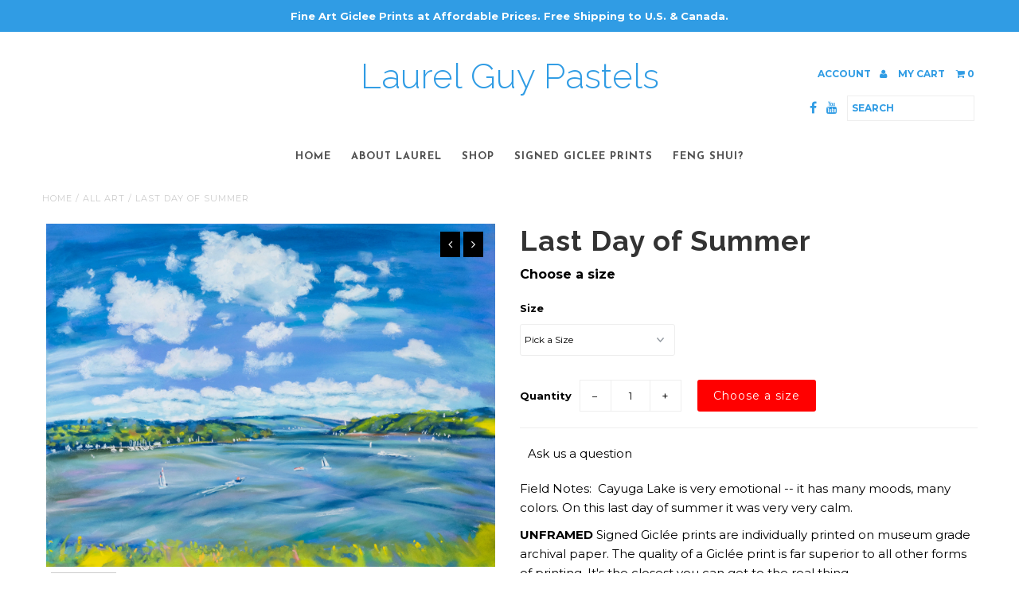

--- FILE ---
content_type: text/html; charset=utf-8
request_url: https://laurelguypastels.com/products/last-day-of-summer
body_size: 19498
content:
<!DOCTYPE html>
<!--[if lt IE 7 ]><html class="ie ie6" lang="en"> <![endif]-->
<!--[if IE 7 ]><html class="ie ie7" lang="en"> <![endif]-->
<!--[if IE 8 ]><html class="ie ie8" lang="en"> <![endif]-->
<!--[if (gte IE 9)|!(IE)]><!--><html lang="en"> <!--<![endif]-->
<head>
  <!-- Google Tag Manager -->
<script>(function(w,d,s,l,i){w[l]=w[l]||[];w[l].push({'gtm.start':
new Date().getTime(),event:'gtm.js'});var f=d.getElementsByTagName(s)[0],
j=d.createElement(s),dl=l!='dataLayer'?'&l='+l:'';j.async=true;j.src=
'https://www.googletagmanager.com/gtm.js?id='+i+dl;f.parentNode.insertBefore(j,f);
})(window,document,'script','dataLayer','GTM-NPTCPTT');</script>
<!-- End Google Tag Manager -->
  <meta name="google-site-verification" content="Vkk2oF9XCvBtayDOOUT-UJjtujBt1-YbcpAfRAPvJKA" />
  <meta charset="utf-8" />
  
  <!-- Add any tracking or verification meta content below this line -->
  
  

  <!-- Basic Page Needs
================================================== -->

  <title>
    Last Day of Summer &ndash; Laurel Guy Pastels
  </title>
  
  <meta name="description" content="Field Notes:  Cayuga Lake is very emotional -- it has many moods, many colors. On this last day of summer it was very very calm. UNFRAMED Signed Giclée prints are individually printed on museum grade archival paper. The quality of a Giclée print is far superior to all other forms of printing. It&#39;s the closest you can g" />
  
  <link rel="canonical" href="https://laurelguypastels.com/products/last-day-of-summer" />

  

<meta property="og:type" content="product">
<meta property="og:title" content="Last Day of Summer">
<meta property="og:url" content="https://laurelguypastels.com/products/last-day-of-summer">
<meta property="og:description" content="
Field Notes:  Cayuga Lake is very emotional -- it has many moods, many colors. On this last day of summer it was very very calm.
UNFRAMED Signed Giclée prints are individually printed on museum grade archival paper. The quality of a Giclée print is far superior to all other forms of printing. It&#39;s the closest you can get to the real thing.
The Real Thing: If you are interested in purchasing original pastel paintings contact us.
#Finger Lakes Landscape Painting#Ithaca NY Artist#Plein Air Pastels#Fine Art Giclee Print#Laurel Guy Art">

<meta property="og:image" content="http://laurelguypastels.com/cdn/shop/products/LastDayofSummer_grande.jpg?v=1633452660">
<meta property="og:image:secure_url" content="https://laurelguypastels.com/cdn/shop/products/LastDayofSummer_grande.jpg?v=1633452660">

<meta property="og:image" content="http://laurelguypastels.com/cdn/shop/products/Last-Day-of-Summer-l_grande.jpg?v=1633452660">
<meta property="og:image:secure_url" content="https://laurelguypastels.com/cdn/shop/products/Last-Day-of-Summer-l_grande.jpg?v=1633452660">

<meta property="og:image" content="http://laurelguypastels.com/cdn/shop/products/Last-Day-of-Summer-m_grande.jpg?v=1633452660">
<meta property="og:image:secure_url" content="https://laurelguypastels.com/cdn/shop/products/Last-Day-of-Summer-m_grande.jpg?v=1633452660">

<meta property="og:price:amount" content="35.00">
<meta property="og:price:currency" content="USD">

<meta property="og:site_name" content="Laurel Guy Pastels">



<meta name="twitter:card" content="summary">


<meta name="twitter:site" content="@">


<meta name="twitter:title" content="Last Day of Summer">
<meta name="twitter:description" content="
Field Notes:  Cayuga Lake is very emotional -- it has many moods, many colors. On this last day of summer it was very very calm.
UNFRAMED Signed Giclée prints are individually printed on museum grade">
<meta name="twitter:image" content="https://laurelguypastels.com/cdn/shop/products/LastDayofSummer_large.jpg?v=1633452660">
<meta name="twitter:image:width" content="480">
<meta name="twitter:image:height" content="480">


  <!-- CSS
================================================== -->

  <link href="//laurelguypastels.com/cdn/shop/t/4/assets/stylesheet.css?v=96100921694864154941674767912" rel="stylesheet" type="text/css" media="all" />
  <link href="//laurelguypastels.com/cdn/shop/t/4/assets/font-awesome.css?v=41792228249477712491464224798" rel="stylesheet" type="text/css" media="all" />
  <link href="//laurelguypastels.com/cdn/shop/t/4/assets/queries.css?v=137763319439599737381674767912" rel="stylesheet" type="text/css" media="all" />
    
    
  
  
  

  
    
  
  
     

  
     

  
  
  <link href='//fonts.googleapis.com/css?family=Montserrat:400,700' rel='stylesheet' type='text/css'>
    

  
       

  
    
  
  
  
  
  
  
  
  
      

  
   
  
  
     
  
  
  
  <link href='//fonts.googleapis.com/css?family=Raleway:400,300,700' rel='stylesheet' type='text/css'>
      

  
  
  <link href='http://fonts.googleapis.com/css?family=Roboto:400,500,300' rel='stylesheet' type='text/css'>
   

  
  
  <link href='http://fonts.googleapis.com/css?family=Josefin+Sans:400,600,700,300' rel='stylesheet' type='text/css'>
   

  
  
  <link href='http://fonts.googleapis.com/css?family=Source+Sans+Pro:400,600,300,700' rel='stylesheet' type='text/css'>
   
  <!--[if LTE IE 8]>
<link href="//laurelguypastels.com/cdn/shop/t/4/assets/gridlock.ie.css?v=133506513823680828761464224799" rel="stylesheet" type="text/css" media="all" />  
<![endif]--> 


  <!-- JS
================================================== -->


  <script type="text/javascript" src="//ajax.googleapis.com/ajax/libs/jquery/1.9.1/jquery.min.js"></script>

  <script src="//laurelguypastels.com/cdn/shop/t/4/assets/theme.js?v=25923804830173887951527723030" type="text/javascript"></script> 
  <script src="//laurelguypastels.com/cdn/shopifycloud/storefront/assets/themes_support/option_selection-b017cd28.js" type="text/javascript"></script>  
  <script src="//laurelguypastels.com/cdn/shop/t/4/assets/jquery.fs.shifter.js?v=49917305197206640071464224801" type="text/javascript"></script>

  

  <meta name="viewport" content="width=device-width, initial-scale=1, maximum-scale=1">

  <!-- Favicons
================================================== -->

  <link rel="shortcut icon" href="//laurelguypastels.com/cdn/shop/t/4/assets/favicon.png?v=181359385548161398101464224797">

  

  <script>window.performance && window.performance.mark && window.performance.mark('shopify.content_for_header.start');</script><meta id="shopify-digital-wallet" name="shopify-digital-wallet" content="/12906789/digital_wallets/dialog">
<meta name="shopify-checkout-api-token" content="8ea9c9bed539cec1f59b1332dd393604">
<meta id="in-context-paypal-metadata" data-shop-id="12906789" data-venmo-supported="false" data-environment="production" data-locale="en_US" data-paypal-v4="true" data-currency="USD">
<link rel="alternate" type="application/json+oembed" href="https://laurelguypastels.com/products/last-day-of-summer.oembed">
<script async="async" src="/checkouts/internal/preloads.js?locale=en-US"></script>
<link rel="preconnect" href="https://shop.app" crossorigin="anonymous">
<script async="async" src="https://shop.app/checkouts/internal/preloads.js?locale=en-US&shop_id=12906789" crossorigin="anonymous"></script>
<script id="apple-pay-shop-capabilities" type="application/json">{"shopId":12906789,"countryCode":"US","currencyCode":"USD","merchantCapabilities":["supports3DS"],"merchantId":"gid:\/\/shopify\/Shop\/12906789","merchantName":"Laurel Guy Pastels","requiredBillingContactFields":["postalAddress","email"],"requiredShippingContactFields":["postalAddress","email"],"shippingType":"shipping","supportedNetworks":["visa","masterCard","amex","discover","elo","jcb"],"total":{"type":"pending","label":"Laurel Guy Pastels","amount":"1.00"},"shopifyPaymentsEnabled":true,"supportsSubscriptions":true}</script>
<script id="shopify-features" type="application/json">{"accessToken":"8ea9c9bed539cec1f59b1332dd393604","betas":["rich-media-storefront-analytics"],"domain":"laurelguypastels.com","predictiveSearch":true,"shopId":12906789,"locale":"en"}</script>
<script>var Shopify = Shopify || {};
Shopify.shop = "laurel-guy-pastels.myshopify.com";
Shopify.locale = "en";
Shopify.currency = {"active":"USD","rate":"1.0"};
Shopify.country = "US";
Shopify.theme = {"name":"Fashionopolism","id":127278919,"schema_name":null,"schema_version":null,"theme_store_id":141,"role":"main"};
Shopify.theme.handle = "null";
Shopify.theme.style = {"id":null,"handle":null};
Shopify.cdnHost = "laurelguypastels.com/cdn";
Shopify.routes = Shopify.routes || {};
Shopify.routes.root = "/";</script>
<script type="module">!function(o){(o.Shopify=o.Shopify||{}).modules=!0}(window);</script>
<script>!function(o){function n(){var o=[];function n(){o.push(Array.prototype.slice.apply(arguments))}return n.q=o,n}var t=o.Shopify=o.Shopify||{};t.loadFeatures=n(),t.autoloadFeatures=n()}(window);</script>
<script>
  window.ShopifyPay = window.ShopifyPay || {};
  window.ShopifyPay.apiHost = "shop.app\/pay";
  window.ShopifyPay.redirectState = null;
</script>
<script id="shop-js-analytics" type="application/json">{"pageType":"product"}</script>
<script defer="defer" async type="module" src="//laurelguypastels.com/cdn/shopifycloud/shop-js/modules/v2/client.init-shop-cart-sync_BT-GjEfc.en.esm.js"></script>
<script defer="defer" async type="module" src="//laurelguypastels.com/cdn/shopifycloud/shop-js/modules/v2/chunk.common_D58fp_Oc.esm.js"></script>
<script defer="defer" async type="module" src="//laurelguypastels.com/cdn/shopifycloud/shop-js/modules/v2/chunk.modal_xMitdFEc.esm.js"></script>
<script type="module">
  await import("//laurelguypastels.com/cdn/shopifycloud/shop-js/modules/v2/client.init-shop-cart-sync_BT-GjEfc.en.esm.js");
await import("//laurelguypastels.com/cdn/shopifycloud/shop-js/modules/v2/chunk.common_D58fp_Oc.esm.js");
await import("//laurelguypastels.com/cdn/shopifycloud/shop-js/modules/v2/chunk.modal_xMitdFEc.esm.js");

  window.Shopify.SignInWithShop?.initShopCartSync?.({"fedCMEnabled":true,"windoidEnabled":true});

</script>
<script>
  window.Shopify = window.Shopify || {};
  if (!window.Shopify.featureAssets) window.Shopify.featureAssets = {};
  window.Shopify.featureAssets['shop-js'] = {"shop-cart-sync":["modules/v2/client.shop-cart-sync_DZOKe7Ll.en.esm.js","modules/v2/chunk.common_D58fp_Oc.esm.js","modules/v2/chunk.modal_xMitdFEc.esm.js"],"init-fed-cm":["modules/v2/client.init-fed-cm_B6oLuCjv.en.esm.js","modules/v2/chunk.common_D58fp_Oc.esm.js","modules/v2/chunk.modal_xMitdFEc.esm.js"],"shop-cash-offers":["modules/v2/client.shop-cash-offers_D2sdYoxE.en.esm.js","modules/v2/chunk.common_D58fp_Oc.esm.js","modules/v2/chunk.modal_xMitdFEc.esm.js"],"shop-login-button":["modules/v2/client.shop-login-button_QeVjl5Y3.en.esm.js","modules/v2/chunk.common_D58fp_Oc.esm.js","modules/v2/chunk.modal_xMitdFEc.esm.js"],"pay-button":["modules/v2/client.pay-button_DXTOsIq6.en.esm.js","modules/v2/chunk.common_D58fp_Oc.esm.js","modules/v2/chunk.modal_xMitdFEc.esm.js"],"shop-button":["modules/v2/client.shop-button_DQZHx9pm.en.esm.js","modules/v2/chunk.common_D58fp_Oc.esm.js","modules/v2/chunk.modal_xMitdFEc.esm.js"],"avatar":["modules/v2/client.avatar_BTnouDA3.en.esm.js"],"init-windoid":["modules/v2/client.init-windoid_CR1B-cfM.en.esm.js","modules/v2/chunk.common_D58fp_Oc.esm.js","modules/v2/chunk.modal_xMitdFEc.esm.js"],"init-shop-for-new-customer-accounts":["modules/v2/client.init-shop-for-new-customer-accounts_C_vY_xzh.en.esm.js","modules/v2/client.shop-login-button_QeVjl5Y3.en.esm.js","modules/v2/chunk.common_D58fp_Oc.esm.js","modules/v2/chunk.modal_xMitdFEc.esm.js"],"init-shop-email-lookup-coordinator":["modules/v2/client.init-shop-email-lookup-coordinator_BI7n9ZSv.en.esm.js","modules/v2/chunk.common_D58fp_Oc.esm.js","modules/v2/chunk.modal_xMitdFEc.esm.js"],"init-shop-cart-sync":["modules/v2/client.init-shop-cart-sync_BT-GjEfc.en.esm.js","modules/v2/chunk.common_D58fp_Oc.esm.js","modules/v2/chunk.modal_xMitdFEc.esm.js"],"shop-toast-manager":["modules/v2/client.shop-toast-manager_DiYdP3xc.en.esm.js","modules/v2/chunk.common_D58fp_Oc.esm.js","modules/v2/chunk.modal_xMitdFEc.esm.js"],"init-customer-accounts":["modules/v2/client.init-customer-accounts_D9ZNqS-Q.en.esm.js","modules/v2/client.shop-login-button_QeVjl5Y3.en.esm.js","modules/v2/chunk.common_D58fp_Oc.esm.js","modules/v2/chunk.modal_xMitdFEc.esm.js"],"init-customer-accounts-sign-up":["modules/v2/client.init-customer-accounts-sign-up_iGw4briv.en.esm.js","modules/v2/client.shop-login-button_QeVjl5Y3.en.esm.js","modules/v2/chunk.common_D58fp_Oc.esm.js","modules/v2/chunk.modal_xMitdFEc.esm.js"],"shop-follow-button":["modules/v2/client.shop-follow-button_CqMgW2wH.en.esm.js","modules/v2/chunk.common_D58fp_Oc.esm.js","modules/v2/chunk.modal_xMitdFEc.esm.js"],"checkout-modal":["modules/v2/client.checkout-modal_xHeaAweL.en.esm.js","modules/v2/chunk.common_D58fp_Oc.esm.js","modules/v2/chunk.modal_xMitdFEc.esm.js"],"shop-login":["modules/v2/client.shop-login_D91U-Q7h.en.esm.js","modules/v2/chunk.common_D58fp_Oc.esm.js","modules/v2/chunk.modal_xMitdFEc.esm.js"],"lead-capture":["modules/v2/client.lead-capture_BJmE1dJe.en.esm.js","modules/v2/chunk.common_D58fp_Oc.esm.js","modules/v2/chunk.modal_xMitdFEc.esm.js"],"payment-terms":["modules/v2/client.payment-terms_Ci9AEqFq.en.esm.js","modules/v2/chunk.common_D58fp_Oc.esm.js","modules/v2/chunk.modal_xMitdFEc.esm.js"]};
</script>
<script id="__st">var __st={"a":12906789,"offset":-18000,"reqid":"9bf0246c-f5d5-47f8-8785-5fe0adc8ddb3-1769231481","pageurl":"laurelguypastels.com\/products\/last-day-of-summer","u":"b65b5820ee6c","p":"product","rtyp":"product","rid":6563082731577};</script>
<script>window.ShopifyPaypalV4VisibilityTracking = true;</script>
<script id="captcha-bootstrap">!function(){'use strict';const t='contact',e='account',n='new_comment',o=[[t,t],['blogs',n],['comments',n],[t,'customer']],c=[[e,'customer_login'],[e,'guest_login'],[e,'recover_customer_password'],[e,'create_customer']],r=t=>t.map((([t,e])=>`form[action*='/${t}']:not([data-nocaptcha='true']) input[name='form_type'][value='${e}']`)).join(','),a=t=>()=>t?[...document.querySelectorAll(t)].map((t=>t.form)):[];function s(){const t=[...o],e=r(t);return a(e)}const i='password',u='form_key',d=['recaptcha-v3-token','g-recaptcha-response','h-captcha-response',i],f=()=>{try{return window.sessionStorage}catch{return}},m='__shopify_v',_=t=>t.elements[u];function p(t,e,n=!1){try{const o=window.sessionStorage,c=JSON.parse(o.getItem(e)),{data:r}=function(t){const{data:e,action:n}=t;return t[m]||n?{data:e,action:n}:{data:t,action:n}}(c);for(const[e,n]of Object.entries(r))t.elements[e]&&(t.elements[e].value=n);n&&o.removeItem(e)}catch(o){console.error('form repopulation failed',{error:o})}}const l='form_type',E='cptcha';function T(t){t.dataset[E]=!0}const w=window,h=w.document,L='Shopify',v='ce_forms',y='captcha';let A=!1;((t,e)=>{const n=(g='f06e6c50-85a8-45c8-87d0-21a2b65856fe',I='https://cdn.shopify.com/shopifycloud/storefront-forms-hcaptcha/ce_storefront_forms_captcha_hcaptcha.v1.5.2.iife.js',D={infoText:'Protected by hCaptcha',privacyText:'Privacy',termsText:'Terms'},(t,e,n)=>{const o=w[L][v],c=o.bindForm;if(c)return c(t,g,e,D).then(n);var r;o.q.push([[t,g,e,D],n]),r=I,A||(h.body.append(Object.assign(h.createElement('script'),{id:'captcha-provider',async:!0,src:r})),A=!0)});var g,I,D;w[L]=w[L]||{},w[L][v]=w[L][v]||{},w[L][v].q=[],w[L][y]=w[L][y]||{},w[L][y].protect=function(t,e){n(t,void 0,e),T(t)},Object.freeze(w[L][y]),function(t,e,n,w,h,L){const[v,y,A,g]=function(t,e,n){const i=e?o:[],u=t?c:[],d=[...i,...u],f=r(d),m=r(i),_=r(d.filter((([t,e])=>n.includes(e))));return[a(f),a(m),a(_),s()]}(w,h,L),I=t=>{const e=t.target;return e instanceof HTMLFormElement?e:e&&e.form},D=t=>v().includes(t);t.addEventListener('submit',(t=>{const e=I(t);if(!e)return;const n=D(e)&&!e.dataset.hcaptchaBound&&!e.dataset.recaptchaBound,o=_(e),c=g().includes(e)&&(!o||!o.value);(n||c)&&t.preventDefault(),c&&!n&&(function(t){try{if(!f())return;!function(t){const e=f();if(!e)return;const n=_(t);if(!n)return;const o=n.value;o&&e.removeItem(o)}(t);const e=Array.from(Array(32),(()=>Math.random().toString(36)[2])).join('');!function(t,e){_(t)||t.append(Object.assign(document.createElement('input'),{type:'hidden',name:u})),t.elements[u].value=e}(t,e),function(t,e){const n=f();if(!n)return;const o=[...t.querySelectorAll(`input[type='${i}']`)].map((({name:t})=>t)),c=[...d,...o],r={};for(const[a,s]of new FormData(t).entries())c.includes(a)||(r[a]=s);n.setItem(e,JSON.stringify({[m]:1,action:t.action,data:r}))}(t,e)}catch(e){console.error('failed to persist form',e)}}(e),e.submit())}));const S=(t,e)=>{t&&!t.dataset[E]&&(n(t,e.some((e=>e===t))),T(t))};for(const o of['focusin','change'])t.addEventListener(o,(t=>{const e=I(t);D(e)&&S(e,y())}));const B=e.get('form_key'),M=e.get(l),P=B&&M;t.addEventListener('DOMContentLoaded',(()=>{const t=y();if(P)for(const e of t)e.elements[l].value===M&&p(e,B);[...new Set([...A(),...v().filter((t=>'true'===t.dataset.shopifyCaptcha))])].forEach((e=>S(e,t)))}))}(h,new URLSearchParams(w.location.search),n,t,e,['guest_login'])})(!0,!0)}();</script>
<script integrity="sha256-4kQ18oKyAcykRKYeNunJcIwy7WH5gtpwJnB7kiuLZ1E=" data-source-attribution="shopify.loadfeatures" defer="defer" src="//laurelguypastels.com/cdn/shopifycloud/storefront/assets/storefront/load_feature-a0a9edcb.js" crossorigin="anonymous"></script>
<script crossorigin="anonymous" defer="defer" src="//laurelguypastels.com/cdn/shopifycloud/storefront/assets/shopify_pay/storefront-65b4c6d7.js?v=20250812"></script>
<script data-source-attribution="shopify.dynamic_checkout.dynamic.init">var Shopify=Shopify||{};Shopify.PaymentButton=Shopify.PaymentButton||{isStorefrontPortableWallets:!0,init:function(){window.Shopify.PaymentButton.init=function(){};var t=document.createElement("script");t.src="https://laurelguypastels.com/cdn/shopifycloud/portable-wallets/latest/portable-wallets.en.js",t.type="module",document.head.appendChild(t)}};
</script>
<script data-source-attribution="shopify.dynamic_checkout.buyer_consent">
  function portableWalletsHideBuyerConsent(e){var t=document.getElementById("shopify-buyer-consent"),n=document.getElementById("shopify-subscription-policy-button");t&&n&&(t.classList.add("hidden"),t.setAttribute("aria-hidden","true"),n.removeEventListener("click",e))}function portableWalletsShowBuyerConsent(e){var t=document.getElementById("shopify-buyer-consent"),n=document.getElementById("shopify-subscription-policy-button");t&&n&&(t.classList.remove("hidden"),t.removeAttribute("aria-hidden"),n.addEventListener("click",e))}window.Shopify?.PaymentButton&&(window.Shopify.PaymentButton.hideBuyerConsent=portableWalletsHideBuyerConsent,window.Shopify.PaymentButton.showBuyerConsent=portableWalletsShowBuyerConsent);
</script>
<script data-source-attribution="shopify.dynamic_checkout.cart.bootstrap">document.addEventListener("DOMContentLoaded",(function(){function t(){return document.querySelector("shopify-accelerated-checkout-cart, shopify-accelerated-checkout")}if(t())Shopify.PaymentButton.init();else{new MutationObserver((function(e,n){t()&&(Shopify.PaymentButton.init(),n.disconnect())})).observe(document.body,{childList:!0,subtree:!0})}}));
</script>
<link id="shopify-accelerated-checkout-styles" rel="stylesheet" media="screen" href="https://laurelguypastels.com/cdn/shopifycloud/portable-wallets/latest/accelerated-checkout-backwards-compat.css" crossorigin="anonymous">
<style id="shopify-accelerated-checkout-cart">
        #shopify-buyer-consent {
  margin-top: 1em;
  display: inline-block;
  width: 100%;
}

#shopify-buyer-consent.hidden {
  display: none;
}

#shopify-subscription-policy-button {
  background: none;
  border: none;
  padding: 0;
  text-decoration: underline;
  font-size: inherit;
  cursor: pointer;
}

#shopify-subscription-policy-button::before {
  box-shadow: none;
}

      </style>

<script>window.performance && window.performance.mark && window.performance.mark('shopify.content_for_header.end');</script>

 
<link href="https://monorail-edge.shopifysvc.com" rel="dns-prefetch">
<script>(function(){if ("sendBeacon" in navigator && "performance" in window) {try {var session_token_from_headers = performance.getEntriesByType('navigation')[0].serverTiming.find(x => x.name == '_s').description;} catch {var session_token_from_headers = undefined;}var session_cookie_matches = document.cookie.match(/_shopify_s=([^;]*)/);var session_token_from_cookie = session_cookie_matches && session_cookie_matches.length === 2 ? session_cookie_matches[1] : "";var session_token = session_token_from_headers || session_token_from_cookie || "";function handle_abandonment_event(e) {var entries = performance.getEntries().filter(function(entry) {return /monorail-edge.shopifysvc.com/.test(entry.name);});if (!window.abandonment_tracked && entries.length === 0) {window.abandonment_tracked = true;var currentMs = Date.now();var navigation_start = performance.timing.navigationStart;var payload = {shop_id: 12906789,url: window.location.href,navigation_start,duration: currentMs - navigation_start,session_token,page_type: "product"};window.navigator.sendBeacon("https://monorail-edge.shopifysvc.com/v1/produce", JSON.stringify({schema_id: "online_store_buyer_site_abandonment/1.1",payload: payload,metadata: {event_created_at_ms: currentMs,event_sent_at_ms: currentMs}}));}}window.addEventListener('pagehide', handle_abandonment_event);}}());</script>
<script id="web-pixels-manager-setup">(function e(e,d,r,n,o){if(void 0===o&&(o={}),!Boolean(null===(a=null===(i=window.Shopify)||void 0===i?void 0:i.analytics)||void 0===a?void 0:a.replayQueue)){var i,a;window.Shopify=window.Shopify||{};var t=window.Shopify;t.analytics=t.analytics||{};var s=t.analytics;s.replayQueue=[],s.publish=function(e,d,r){return s.replayQueue.push([e,d,r]),!0};try{self.performance.mark("wpm:start")}catch(e){}var l=function(){var e={modern:/Edge?\/(1{2}[4-9]|1[2-9]\d|[2-9]\d{2}|\d{4,})\.\d+(\.\d+|)|Firefox\/(1{2}[4-9]|1[2-9]\d|[2-9]\d{2}|\d{4,})\.\d+(\.\d+|)|Chrom(ium|e)\/(9{2}|\d{3,})\.\d+(\.\d+|)|(Maci|X1{2}).+ Version\/(15\.\d+|(1[6-9]|[2-9]\d|\d{3,})\.\d+)([,.]\d+|)( \(\w+\)|)( Mobile\/\w+|) Safari\/|Chrome.+OPR\/(9{2}|\d{3,})\.\d+\.\d+|(CPU[ +]OS|iPhone[ +]OS|CPU[ +]iPhone|CPU IPhone OS|CPU iPad OS)[ +]+(15[._]\d+|(1[6-9]|[2-9]\d|\d{3,})[._]\d+)([._]\d+|)|Android:?[ /-](13[3-9]|1[4-9]\d|[2-9]\d{2}|\d{4,})(\.\d+|)(\.\d+|)|Android.+Firefox\/(13[5-9]|1[4-9]\d|[2-9]\d{2}|\d{4,})\.\d+(\.\d+|)|Android.+Chrom(ium|e)\/(13[3-9]|1[4-9]\d|[2-9]\d{2}|\d{4,})\.\d+(\.\d+|)|SamsungBrowser\/([2-9]\d|\d{3,})\.\d+/,legacy:/Edge?\/(1[6-9]|[2-9]\d|\d{3,})\.\d+(\.\d+|)|Firefox\/(5[4-9]|[6-9]\d|\d{3,})\.\d+(\.\d+|)|Chrom(ium|e)\/(5[1-9]|[6-9]\d|\d{3,})\.\d+(\.\d+|)([\d.]+$|.*Safari\/(?![\d.]+ Edge\/[\d.]+$))|(Maci|X1{2}).+ Version\/(10\.\d+|(1[1-9]|[2-9]\d|\d{3,})\.\d+)([,.]\d+|)( \(\w+\)|)( Mobile\/\w+|) Safari\/|Chrome.+OPR\/(3[89]|[4-9]\d|\d{3,})\.\d+\.\d+|(CPU[ +]OS|iPhone[ +]OS|CPU[ +]iPhone|CPU IPhone OS|CPU iPad OS)[ +]+(10[._]\d+|(1[1-9]|[2-9]\d|\d{3,})[._]\d+)([._]\d+|)|Android:?[ /-](13[3-9]|1[4-9]\d|[2-9]\d{2}|\d{4,})(\.\d+|)(\.\d+|)|Mobile Safari.+OPR\/([89]\d|\d{3,})\.\d+\.\d+|Android.+Firefox\/(13[5-9]|1[4-9]\d|[2-9]\d{2}|\d{4,})\.\d+(\.\d+|)|Android.+Chrom(ium|e)\/(13[3-9]|1[4-9]\d|[2-9]\d{2}|\d{4,})\.\d+(\.\d+|)|Android.+(UC? ?Browser|UCWEB|U3)[ /]?(15\.([5-9]|\d{2,})|(1[6-9]|[2-9]\d|\d{3,})\.\d+)\.\d+|SamsungBrowser\/(5\.\d+|([6-9]|\d{2,})\.\d+)|Android.+MQ{2}Browser\/(14(\.(9|\d{2,})|)|(1[5-9]|[2-9]\d|\d{3,})(\.\d+|))(\.\d+|)|K[Aa][Ii]OS\/(3\.\d+|([4-9]|\d{2,})\.\d+)(\.\d+|)/},d=e.modern,r=e.legacy,n=navigator.userAgent;return n.match(d)?"modern":n.match(r)?"legacy":"unknown"}(),u="modern"===l?"modern":"legacy",c=(null!=n?n:{modern:"",legacy:""})[u],f=function(e){return[e.baseUrl,"/wpm","/b",e.hashVersion,"modern"===e.buildTarget?"m":"l",".js"].join("")}({baseUrl:d,hashVersion:r,buildTarget:u}),m=function(e){var d=e.version,r=e.bundleTarget,n=e.surface,o=e.pageUrl,i=e.monorailEndpoint;return{emit:function(e){var a=e.status,t=e.errorMsg,s=(new Date).getTime(),l=JSON.stringify({metadata:{event_sent_at_ms:s},events:[{schema_id:"web_pixels_manager_load/3.1",payload:{version:d,bundle_target:r,page_url:o,status:a,surface:n,error_msg:t},metadata:{event_created_at_ms:s}}]});if(!i)return console&&console.warn&&console.warn("[Web Pixels Manager] No Monorail endpoint provided, skipping logging."),!1;try{return self.navigator.sendBeacon.bind(self.navigator)(i,l)}catch(e){}var u=new XMLHttpRequest;try{return u.open("POST",i,!0),u.setRequestHeader("Content-Type","text/plain"),u.send(l),!0}catch(e){return console&&console.warn&&console.warn("[Web Pixels Manager] Got an unhandled error while logging to Monorail."),!1}}}}({version:r,bundleTarget:l,surface:e.surface,pageUrl:self.location.href,monorailEndpoint:e.monorailEndpoint});try{o.browserTarget=l,function(e){var d=e.src,r=e.async,n=void 0===r||r,o=e.onload,i=e.onerror,a=e.sri,t=e.scriptDataAttributes,s=void 0===t?{}:t,l=document.createElement("script"),u=document.querySelector("head"),c=document.querySelector("body");if(l.async=n,l.src=d,a&&(l.integrity=a,l.crossOrigin="anonymous"),s)for(var f in s)if(Object.prototype.hasOwnProperty.call(s,f))try{l.dataset[f]=s[f]}catch(e){}if(o&&l.addEventListener("load",o),i&&l.addEventListener("error",i),u)u.appendChild(l);else{if(!c)throw new Error("Did not find a head or body element to append the script");c.appendChild(l)}}({src:f,async:!0,onload:function(){if(!function(){var e,d;return Boolean(null===(d=null===(e=window.Shopify)||void 0===e?void 0:e.analytics)||void 0===d?void 0:d.initialized)}()){var d=window.webPixelsManager.init(e)||void 0;if(d){var r=window.Shopify.analytics;r.replayQueue.forEach((function(e){var r=e[0],n=e[1],o=e[2];d.publishCustomEvent(r,n,o)})),r.replayQueue=[],r.publish=d.publishCustomEvent,r.visitor=d.visitor,r.initialized=!0}}},onerror:function(){return m.emit({status:"failed",errorMsg:"".concat(f," has failed to load")})},sri:function(e){var d=/^sha384-[A-Za-z0-9+/=]+$/;return"string"==typeof e&&d.test(e)}(c)?c:"",scriptDataAttributes:o}),m.emit({status:"loading"})}catch(e){m.emit({status:"failed",errorMsg:(null==e?void 0:e.message)||"Unknown error"})}}})({shopId: 12906789,storefrontBaseUrl: "https://laurelguypastels.com",extensionsBaseUrl: "https://extensions.shopifycdn.com/cdn/shopifycloud/web-pixels-manager",monorailEndpoint: "https://monorail-edge.shopifysvc.com/unstable/produce_batch",surface: "storefront-renderer",enabledBetaFlags: ["2dca8a86"],webPixelsConfigList: [{"id":"77365305","eventPayloadVersion":"v1","runtimeContext":"LAX","scriptVersion":"1","type":"CUSTOM","privacyPurposes":["ANALYTICS"],"name":"Google Analytics tag (migrated)"},{"id":"shopify-app-pixel","configuration":"{}","eventPayloadVersion":"v1","runtimeContext":"STRICT","scriptVersion":"0450","apiClientId":"shopify-pixel","type":"APP","privacyPurposes":["ANALYTICS","MARKETING"]},{"id":"shopify-custom-pixel","eventPayloadVersion":"v1","runtimeContext":"LAX","scriptVersion":"0450","apiClientId":"shopify-pixel","type":"CUSTOM","privacyPurposes":["ANALYTICS","MARKETING"]}],isMerchantRequest: false,initData: {"shop":{"name":"Laurel Guy Pastels","paymentSettings":{"currencyCode":"USD"},"myshopifyDomain":"laurel-guy-pastels.myshopify.com","countryCode":"US","storefrontUrl":"https:\/\/laurelguypastels.com"},"customer":null,"cart":null,"checkout":null,"productVariants":[{"price":{"amount":160.0,"currencyCode":"USD"},"product":{"title":"Last Day of Summer","vendor":"Laurel Guy Pastels","id":"6563082731577","untranslatedTitle":"Last Day of Summer","url":"\/products\/last-day-of-summer","type":"From the Finger Lakes"},"id":"39370430709817","image":{"src":"\/\/laurelguypastels.com\/cdn\/shop\/products\/Last-Day-of-Summer-l.jpg?v=1633452660"},"sku":"","title":"Large 24 x 28","untranslatedTitle":"Large 24 x 28"},{"price":{"amount":90.0,"currencyCode":"USD"},"product":{"title":"Last Day of Summer","vendor":"Laurel Guy Pastels","id":"6563082731577","untranslatedTitle":"Last Day of Summer","url":"\/products\/last-day-of-summer","type":"From the Finger Lakes"},"id":"39370430742585","image":{"src":"\/\/laurelguypastels.com\/cdn\/shop\/products\/Last-Day-of-Summer-m.jpg?v=1633452660"},"sku":"","title":"Medium 16 x 20","untranslatedTitle":"Medium 16 x 20"},{"price":{"amount":35.0,"currencyCode":"USD"},"product":{"title":"Last Day of Summer","vendor":"Laurel Guy Pastels","id":"6563082731577","untranslatedTitle":"Last Day of Summer","url":"\/products\/last-day-of-summer","type":"From the Finger Lakes"},"id":"39370430775353","image":{"src":"\/\/laurelguypastels.com\/cdn\/shop\/products\/Last-Day-of-Summer-s.jpg?v=1633452661"},"sku":"","title":"Small 8 x 10","untranslatedTitle":"Small 8 x 10"}],"purchasingCompany":null},},"https://laurelguypastels.com/cdn","fcfee988w5aeb613cpc8e4bc33m6693e112",{"modern":"","legacy":""},{"shopId":"12906789","storefrontBaseUrl":"https:\/\/laurelguypastels.com","extensionBaseUrl":"https:\/\/extensions.shopifycdn.com\/cdn\/shopifycloud\/web-pixels-manager","surface":"storefront-renderer","enabledBetaFlags":"[\"2dca8a86\"]","isMerchantRequest":"false","hashVersion":"fcfee988w5aeb613cpc8e4bc33m6693e112","publish":"custom","events":"[[\"page_viewed\",{}],[\"product_viewed\",{\"productVariant\":{\"price\":{\"amount\":160.0,\"currencyCode\":\"USD\"},\"product\":{\"title\":\"Last Day of Summer\",\"vendor\":\"Laurel Guy Pastels\",\"id\":\"6563082731577\",\"untranslatedTitle\":\"Last Day of Summer\",\"url\":\"\/products\/last-day-of-summer\",\"type\":\"From the Finger Lakes\"},\"id\":\"39370430709817\",\"image\":{\"src\":\"\/\/laurelguypastels.com\/cdn\/shop\/products\/Last-Day-of-Summer-l.jpg?v=1633452660\"},\"sku\":\"\",\"title\":\"Large 24 x 28\",\"untranslatedTitle\":\"Large 24 x 28\"}}]]"});</script><script>
  window.ShopifyAnalytics = window.ShopifyAnalytics || {};
  window.ShopifyAnalytics.meta = window.ShopifyAnalytics.meta || {};
  window.ShopifyAnalytics.meta.currency = 'USD';
  var meta = {"product":{"id":6563082731577,"gid":"gid:\/\/shopify\/Product\/6563082731577","vendor":"Laurel Guy Pastels","type":"From the Finger Lakes","handle":"last-day-of-summer","variants":[{"id":39370430709817,"price":16000,"name":"Last Day of Summer - Large 24 x 28","public_title":"Large 24 x 28","sku":""},{"id":39370430742585,"price":9000,"name":"Last Day of Summer - Medium 16 x 20","public_title":"Medium 16 x 20","sku":""},{"id":39370430775353,"price":3500,"name":"Last Day of Summer - Small 8 x 10","public_title":"Small 8 x 10","sku":""}],"remote":false},"page":{"pageType":"product","resourceType":"product","resourceId":6563082731577,"requestId":"9bf0246c-f5d5-47f8-8785-5fe0adc8ddb3-1769231481"}};
  for (var attr in meta) {
    window.ShopifyAnalytics.meta[attr] = meta[attr];
  }
</script>
<script class="analytics">
  (function () {
    var customDocumentWrite = function(content) {
      var jquery = null;

      if (window.jQuery) {
        jquery = window.jQuery;
      } else if (window.Checkout && window.Checkout.$) {
        jquery = window.Checkout.$;
      }

      if (jquery) {
        jquery('body').append(content);
      }
    };

    var hasLoggedConversion = function(token) {
      if (token) {
        return document.cookie.indexOf('loggedConversion=' + token) !== -1;
      }
      return false;
    }

    var setCookieIfConversion = function(token) {
      if (token) {
        var twoMonthsFromNow = new Date(Date.now());
        twoMonthsFromNow.setMonth(twoMonthsFromNow.getMonth() + 2);

        document.cookie = 'loggedConversion=' + token + '; expires=' + twoMonthsFromNow;
      }
    }

    var trekkie = window.ShopifyAnalytics.lib = window.trekkie = window.trekkie || [];
    if (trekkie.integrations) {
      return;
    }
    trekkie.methods = [
      'identify',
      'page',
      'ready',
      'track',
      'trackForm',
      'trackLink'
    ];
    trekkie.factory = function(method) {
      return function() {
        var args = Array.prototype.slice.call(arguments);
        args.unshift(method);
        trekkie.push(args);
        return trekkie;
      };
    };
    for (var i = 0; i < trekkie.methods.length; i++) {
      var key = trekkie.methods[i];
      trekkie[key] = trekkie.factory(key);
    }
    trekkie.load = function(config) {
      trekkie.config = config || {};
      trekkie.config.initialDocumentCookie = document.cookie;
      var first = document.getElementsByTagName('script')[0];
      var script = document.createElement('script');
      script.type = 'text/javascript';
      script.onerror = function(e) {
        var scriptFallback = document.createElement('script');
        scriptFallback.type = 'text/javascript';
        scriptFallback.onerror = function(error) {
                var Monorail = {
      produce: function produce(monorailDomain, schemaId, payload) {
        var currentMs = new Date().getTime();
        var event = {
          schema_id: schemaId,
          payload: payload,
          metadata: {
            event_created_at_ms: currentMs,
            event_sent_at_ms: currentMs
          }
        };
        return Monorail.sendRequest("https://" + monorailDomain + "/v1/produce", JSON.stringify(event));
      },
      sendRequest: function sendRequest(endpointUrl, payload) {
        // Try the sendBeacon API
        if (window && window.navigator && typeof window.navigator.sendBeacon === 'function' && typeof window.Blob === 'function' && !Monorail.isIos12()) {
          var blobData = new window.Blob([payload], {
            type: 'text/plain'
          });

          if (window.navigator.sendBeacon(endpointUrl, blobData)) {
            return true;
          } // sendBeacon was not successful

        } // XHR beacon

        var xhr = new XMLHttpRequest();

        try {
          xhr.open('POST', endpointUrl);
          xhr.setRequestHeader('Content-Type', 'text/plain');
          xhr.send(payload);
        } catch (e) {
          console.log(e);
        }

        return false;
      },
      isIos12: function isIos12() {
        return window.navigator.userAgent.lastIndexOf('iPhone; CPU iPhone OS 12_') !== -1 || window.navigator.userAgent.lastIndexOf('iPad; CPU OS 12_') !== -1;
      }
    };
    Monorail.produce('monorail-edge.shopifysvc.com',
      'trekkie_storefront_load_errors/1.1',
      {shop_id: 12906789,
      theme_id: 127278919,
      app_name: "storefront",
      context_url: window.location.href,
      source_url: "//laurelguypastels.com/cdn/s/trekkie.storefront.8d95595f799fbf7e1d32231b9a28fd43b70c67d3.min.js"});

        };
        scriptFallback.async = true;
        scriptFallback.src = '//laurelguypastels.com/cdn/s/trekkie.storefront.8d95595f799fbf7e1d32231b9a28fd43b70c67d3.min.js';
        first.parentNode.insertBefore(scriptFallback, first);
      };
      script.async = true;
      script.src = '//laurelguypastels.com/cdn/s/trekkie.storefront.8d95595f799fbf7e1d32231b9a28fd43b70c67d3.min.js';
      first.parentNode.insertBefore(script, first);
    };
    trekkie.load(
      {"Trekkie":{"appName":"storefront","development":false,"defaultAttributes":{"shopId":12906789,"isMerchantRequest":null,"themeId":127278919,"themeCityHash":"12835683602843482755","contentLanguage":"en","currency":"USD","eventMetadataId":"6269354b-ba2f-4b4e-abf4-a76c2eceaa28"},"isServerSideCookieWritingEnabled":true,"monorailRegion":"shop_domain","enabledBetaFlags":["65f19447"]},"Session Attribution":{},"S2S":{"facebookCapiEnabled":false,"source":"trekkie-storefront-renderer","apiClientId":580111}}
    );

    var loaded = false;
    trekkie.ready(function() {
      if (loaded) return;
      loaded = true;

      window.ShopifyAnalytics.lib = window.trekkie;

      var originalDocumentWrite = document.write;
      document.write = customDocumentWrite;
      try { window.ShopifyAnalytics.merchantGoogleAnalytics.call(this); } catch(error) {};
      document.write = originalDocumentWrite;

      window.ShopifyAnalytics.lib.page(null,{"pageType":"product","resourceType":"product","resourceId":6563082731577,"requestId":"9bf0246c-f5d5-47f8-8785-5fe0adc8ddb3-1769231481","shopifyEmitted":true});

      var match = window.location.pathname.match(/checkouts\/(.+)\/(thank_you|post_purchase)/)
      var token = match? match[1]: undefined;
      if (!hasLoggedConversion(token)) {
        setCookieIfConversion(token);
        window.ShopifyAnalytics.lib.track("Viewed Product",{"currency":"USD","variantId":39370430709817,"productId":6563082731577,"productGid":"gid:\/\/shopify\/Product\/6563082731577","name":"Last Day of Summer - Large 24 x 28","price":"160.00","sku":"","brand":"Laurel Guy Pastels","variant":"Large 24 x 28","category":"From the Finger Lakes","nonInteraction":true,"remote":false},undefined,undefined,{"shopifyEmitted":true});
      window.ShopifyAnalytics.lib.track("monorail:\/\/trekkie_storefront_viewed_product\/1.1",{"currency":"USD","variantId":39370430709817,"productId":6563082731577,"productGid":"gid:\/\/shopify\/Product\/6563082731577","name":"Last Day of Summer - Large 24 x 28","price":"160.00","sku":"","brand":"Laurel Guy Pastels","variant":"Large 24 x 28","category":"From the Finger Lakes","nonInteraction":true,"remote":false,"referer":"https:\/\/laurelguypastels.com\/products\/last-day-of-summer"});
      }
    });


        var eventsListenerScript = document.createElement('script');
        eventsListenerScript.async = true;
        eventsListenerScript.src = "//laurelguypastels.com/cdn/shopifycloud/storefront/assets/shop_events_listener-3da45d37.js";
        document.getElementsByTagName('head')[0].appendChild(eventsListenerScript);

})();</script>
  <script>
  if (!window.ga || (window.ga && typeof window.ga !== 'function')) {
    window.ga = function ga() {
      (window.ga.q = window.ga.q || []).push(arguments);
      if (window.Shopify && window.Shopify.analytics && typeof window.Shopify.analytics.publish === 'function') {
        window.Shopify.analytics.publish("ga_stub_called", {}, {sendTo: "google_osp_migration"});
      }
      console.error("Shopify's Google Analytics stub called with:", Array.from(arguments), "\nSee https://help.shopify.com/manual/promoting-marketing/pixels/pixel-migration#google for more information.");
    };
    if (window.Shopify && window.Shopify.analytics && typeof window.Shopify.analytics.publish === 'function') {
      window.Shopify.analytics.publish("ga_stub_initialized", {}, {sendTo: "google_osp_migration"});
    }
  }
</script>
<script
  defer
  src="https://laurelguypastels.com/cdn/shopifycloud/perf-kit/shopify-perf-kit-3.0.4.min.js"
  data-application="storefront-renderer"
  data-shop-id="12906789"
  data-render-region="gcp-us-central1"
  data-page-type="product"
  data-theme-instance-id="127278919"
  data-theme-name=""
  data-theme-version=""
  data-monorail-region="shop_domain"
  data-resource-timing-sampling-rate="10"
  data-shs="true"
  data-shs-beacon="true"
  data-shs-export-with-fetch="true"
  data-shs-logs-sample-rate="1"
  data-shs-beacon-endpoint="https://laurelguypastels.com/api/collect"
></script>
</head>

<body class="gridlock shifter product">
  <div id="CartDrawer" class="drawer drawer--right">
  <div class="drawer__header">
    <div class="table-cell">
    <h3>My Cart</h3>
    </div>
    <div class="table-cell">
    <span class="drawer__close js-drawer-close">
        Close
    </span>
    </div>
  </div>
  <div id="CartContainer"></div>
</div>
  <div id="top-bar">
    
    <div class="row">
      <div class="desktop-12 tablet-6 mobile-3">
        Fine Art Giclee Prints at Affordable Prices. Free Shipping to U.S. & Canada.
      </div>
    </div>
    
  </div>  
  <div class="shifter-page is-moved-by-drawer" id="PageContainer">   
    <div class="page-wrap">

      <header>
        
        <div id="identity" class="row">        
          <div id="logo" class="desktop-4 desktop-push-4 tablet-6 mobile-3">       
            
            <a href="/">Laurel Guy Pastels</a>
                       
          </div>  

          <div class="desktop-4 tablet-6 mobile-3">
            <ul id="cart" class="tablet-3">            
              
              <li>
                                   
                <a href="/account/login">ACCOUNT  <i class="fa fa-user"></i></a>
                
              </li>
              
              
              <li class="cart-overview">
                <a href="/cart" class="site-header__cart-toggle js-drawer-open-right" aria-controls="CartDrawer" aria-expanded="false">
                  <span class="cart-words">My Cart</span>
                  &nbsp;<i class="fa fa-shopping-cart"></i> 
                  <span class="CartCount">0</span>
                </a> 
              </li>
              <li class="shifter-handle"><i class="fa fa-bars" aria-hidden="true"></i></li>
            </ul>           

            <ul id="social-links" class="tablet-3">
              <li><a href="https://www.facebook.com/laurel.guy.7" target="_blank"><i class="fa fa-facebook"></i></a></li>
              
              
              
              <li><a href="https://www.youtube.com/channel/UC60IBrhU4RmruXJ4BMca_rw" target="_blank"><i class="fa fa-youtube"></i></a></li>
              
              
              <li class="searchbox">
              <form action="/search" method="get">
                <input type="text" name="q" id="q" placeholder="SEARCH" />
              </form>  
              </li>            
            </ul>
          </div>
        </div>
        
      </header>

      <nav id="nav" role="navigation">
  
  <div id="navigation" class="row">      
    <ul id="nav" class="desktop-12 mobile-3">
      
                  
      
      
      <li><a href="/" title="">Home</a></li>
      
      
                  
      
      
      <li><a href="/pages/about-us" title="">About Laurel</a></li>
      
      
                  
      
      
      <li><a href="/collections/all" title="">Shop</a></li>
      
      
                  
      
      
      <li><a href="/pages/why-cheap-art" title="">Signed Giclee Prints</a></li>
      
      
                  
      
      
      <li><a href="/pages/feng-shui" title="">Feng Shui?</a></li>
      
      
    </ul> 
  </div> 
  
</nav>
      	        
      <div class="clear"></div>
        

      

      	
      <div id="content" class="row">	
        
        
          <div id="breadcrumb" class="desktop-12">
    <a href="/" class="homepage-link" title="Home">Home</a>
    
                
    <span class="separator"> / </span> 
    
    
    <a href="/collections/all-art" title="">All Art</a>
    
    
    <span class="separator"> / </span>
    <span class="page-title">Last Day of Summer</span>
    
  </div>
<div class="clear"></div>
	
        	
        
        <div itemscope itemtype="http://schema.org/Product" id="product-6563082731577" class="product-page">

  <meta itemprop="url" content="https://laurelguypastels.com/products/last-day-of-summer">
  <meta itemprop="image" content="//laurelguypastels.com/cdn/shop/products/LastDayofSummer_grande.jpg?v=1633452660">

  <div id="mob-product-images" class="owl-carousel desktop-hide tablet-hide mobile-3">
    
    <div class="mthumb"><img src="//laurelguypastels.com/cdn/shop/products/LastDayofSummer.jpg?v=1633452660" alt="Last Day of Summer"></div>
    
    <div class="mthumb"><img src="//laurelguypastels.com/cdn/shop/products/Last-Day-of-Summer-l.jpg?v=1633452660" alt="Last Day of Summer"></div>
    
    <div class="mthumb"><img src="//laurelguypastels.com/cdn/shop/products/Last-Day-of-Summer-m.jpg?v=1633452660" alt="Last Day of Summer"></div>
    
    <div class="mthumb"><img src="//laurelguypastels.com/cdn/shop/products/Last-Day-of-Summer-s.jpg?v=1633452661" alt="Last Day of Summer"></div>
    
  </div>    

  <div id="product-photos" class="desktop-6  tablet-3 mobile-hide">
    
    <div id="bigimage" class="bigimage-6563082731577 desktop-12 tablet-6">
      <img class="mainimage" id="6563082731577" data-image-id="" src="//laurelguypastels.com/cdn/shop/products/LastDayofSummer.jpg?v=1633452660" alt='' title="Last Day of Summer"/> 
    
    <div class="main-image-navigation">
      <span class="prev"><i class="fa fa-angle-left"></i></span>
      <span class="next"><i class="fa fa-angle-right"></i></span>
    </div>      
    
    </div>
     
    <div class="thumbnails desktop-12 tablet-6">
      
      <a id="1"  href="//laurelguypastels.com/cdn/shop/products/LastDayofSummer.jpg?v=1633452660" data-image-id="28334095532089" class="active thumb clicker-6563082731577">
        <img class="thumbnail desktop-2 tablet-1" src="//laurelguypastels.com/cdn/shop/products/LastDayofSummer_medium.jpg?v=1633452660" alt="Last Day of Summer" data-image-id="28334095532089" />
      </a>
      
      <a id="2"  href="//laurelguypastels.com/cdn/shop/products/Last-Day-of-Summer-l.jpg?v=1633452660" data-image-id="28334095433785" class="thumb clicker-6563082731577">
        <img class="thumbnail desktop-2 tablet-1" src="//laurelguypastels.com/cdn/shop/products/Last-Day-of-Summer-l_medium.jpg?v=1633452660" alt="Last Day of Summer" data-image-id="28334095433785" />
      </a>
      
      <a id="3"  href="//laurelguypastels.com/cdn/shop/products/Last-Day-of-Summer-m.jpg?v=1633452660" data-image-id="28334095499321" class="thumb clicker-6563082731577">
        <img class="thumbnail desktop-2 tablet-1" src="//laurelguypastels.com/cdn/shop/products/Last-Day-of-Summer-m_medium.jpg?v=1633452660" alt="Last Day of Summer" data-image-id="28334095499321" />
      </a>
      
      <a id="4"  href="//laurelguypastels.com/cdn/shop/products/Last-Day-of-Summer-s.jpg?v=1633452661" data-image-id="28334095564857" class="thumb clicker-6563082731577">
        <img class="thumbnail desktop-2 tablet-1" src="//laurelguypastels.com/cdn/shop/products/Last-Day-of-Summer-s_medium.jpg?v=1633452661" alt="Last Day of Summer" data-image-id="28334095564857" />
      </a>
       
    </div>
    
  </div>


  <script>
    $('.bigimage-6563082731577').zoom();	
    
    
    // Next and Previous Navigation
    $('.next').click(function() {
      var $current = $('.thumb.active'); // active thumb
      var $thumbs = $('.thumb'); // find other thumbs
      var $next = $thumbs.eq($thumbs.index($current) + 1); // next thumb        
      $($next).trigger('click');
      $($current).removeClass('active');
    });

    $('.prev').click(function() {
      var $current = $('.thumb.active'); // active thumb
      var $thumbs = $('.thumb'); // find other thumbs
      var $previous = $thumbs.eq($thumbs.index($current) - 1); // prev thumb        
      $($previous).trigger('click');
    });

    // Switching main image
    $('.clicker-6563082731577').click(function() {
      var newImage = $(this).attr('href');
    $('.bigimage-6563082731577 img').attr({
      src: newImage
      });

    $("a.active").removeClass("active");
    $(this).addClass('active');
    return false;
    });    
         
  </script>



  <div id="product-right" class="desktop-6 tablet-3 mobile-3">
    <div id="product-description" >
      
      
      <h1 itemprop="name">Last Day of Summer</h1>
      <div itemprop="offers" itemscope itemtype="http://schema.org/Offer">
        <p class="product-prices">
          
          
          <span class="product-price" itemprop="price">$35.00</span>
          
          
        </p>    

        <meta itemprop="priceCurrency" content="USD">
        <link itemprop="availability" href="http://schema.org/InStock">

        <span class="variant-sku"></span>
<form action="/cart/add" method="post" data-money-format="${{amount}}" enctype="multipart/form-data" id="AddToCartForm">
  
  <div class="select">
    <label>Size</label>
    <select id="product-select-6563082731577" name='id'>
      
      <option  data-sku="" value="39370430709817">Large 24 x 28 - $160.00 USD</option>
      
      <option  data-sku="" value="39370430742585">Medium 16 x 20 - $90.00 USD</option>
      
      <option  data-sku="" value="39370430775353">Small 8 x 10 - $35.00 USD</option>
      
    </select>
  </div>
  

    
  <div id="product-add">
    
    <label for="quantity">Quantity</label> 
    <input min="1" type="number" id="quantity" name="quantity" value="1" />
    
    <input type="submit" name="button" class="add" id="AddToCart" value="Add to Cart" />
  </div>
  <p class="add-to-cart-msg"></p>
  
  <div class="clear"></div>
</form>


<ul id="popups">
  
  
  
  <li class="last"><a href="#pop-four" class="fancybox">Ask us a question</a></li>
</ul>
<div id="pop-one" style="display: none"></div>
<div id="pop-two" style="display: none"></div>
<div id="pop-three" style="display: none"></div>
<div id="pop-four" style="display: none"><form method="post" action="/contact#contact_form" id="contact_form" accept-charset="UTF-8" class="contact-form"><input type="hidden" name="form_type" value="contact" /><input type="hidden" name="utf8" value="✓" />




 
<div id="contactFormWrapper">
    <p>
      <label>Name</label>
      <input type="text" id="contactFormName" name="contact[name]" placeholder="Name" />
    </p>
    <p>
      <label>Email</label>
      <input type="email" id="contactFormEmail" name="contact[email]" placeholder="Email" />
    </p>
    <p>
      <label>Phone Number</label>
      <input type="text" id="contactFormTelephone" name="contact[phone]" placeholder="Phone Number" />
    </p> 

  <input type="hidden" name="contact[product]" value="Last Day of Summer">
  <input type="hidden" name="contact[producturl]" value="https://laurelguypastels.com//products/last-day-of-summer">

    <p>
      <label>Message</label>
      <textarea rows="15" cols="90" id="contactFormMessage" name="contact[body]" placeholder="Message"></textarea>
    </p>
  <p>
      <input type="submit" id="contactFormSubmit" class="secondary button" value="Send" />
  </p>            
</div><!-- contactWrapper -->

</form></div>


<script>
  // Shopify Product form requirement
  selectCallback = function(variant, selector) {
    var $product = $('#product-' + selector.product.id);    
    if (variant && variant.available == true) {
      if(variant.compare_at_price > variant.price){
        $('.was', $product).html(Shopify.formatMoney(variant.compare_at_price, $('form', $product).data('money-format')))        
      } else {
        $('.was', $product).text('')
      } 
      $('.product-price', $product).html(Shopify.formatMoney(variant.price, $('form', $product).data('money-format'))) 
      $('.add', $product).removeClass('disabled').removeAttr('disabled').val('Add to Cart');
      } else {
      var message = variant ? "Choose a size" : "Choose a size";
      $('.was', $product).text('')
      $('.product-price', $product).text(message);
      $('.add', $product).addClass('disabled').attr('disabled', 'disabled').val(message); 
    } 

    if (variant && variant.featured_image) {
      var original_image = $(".bigimage-6563082731577 img"), new_image = variant.featured_image;
        Shopify.Image.switchImage(new_image, original_image[0], function (new_image_src, original_image, element) {
        $(element).attr('src', new_image_src);   
        $('.thumbnail[data-image-id="' + variant.featured_image.id + '"]').trigger('click');
                
        $('.zoomImg').attr('src', new_image_src);
        
      });
    } 

    
    if (variant) {
      $('.variant-sku').text(variant.sku);
    }
    else {
      $('.variant-sku').empty();
    }
        

  }; 
</script>


<script type="text/javascript">

  $(function() {
    $product = $('#product-' + 6563082731577);
      if($('.single-option-selector', $product).length == 0) {             
      new Shopify.OptionSelectors("product-select-6563082731577", { product: {"id":6563082731577,"title":"Last Day of Summer","handle":"last-day-of-summer","description":"\u003cmeta charset=\"utf-8\"\u003e\n\u003cp data-mce-fragment=\"1\"\u003eField Notes:  Cayuga Lake is very emotional -- it has many moods, many colors. On this last day of summer it was very very calm.\u003c\/p\u003e\n\u003cp class=\"p1\" data-mce-fragment=\"1\"\u003e\u003cspan class=\"s1\" data-mce-fragment=\"1\"\u003e\u003cstrong data-mce-fragment=\"1\"\u003eUNFRAMED\u003c\/strong\u003e Signed Giclée prints are individually printed on museum grade archival paper. The quality of a \u003c\/span\u003eGiclée print is far superior to all other forms of printing. It's the closest you can get to the real thing.\u003c\/p\u003e\n\u003cp class=\"p1\" data-mce-fragment=\"1\"\u003e\u003cmeta charset=\"utf-8\"\u003e\u003cstrong\u003eThe Real Thing: \u003c\/strong\u003e\u003cspan\u003eIf you are interested in purchasing original pastel paintings contact us.\u003c\/span\u003e\u003c\/p\u003e\n\u003cp data-mce-fragment=\"1\"\u003e\u003cmeta charset=\"utf-8\"\u003e\u003cspan data-mce-fragment=\"1\"\u003e#Finger Lakes Landscape Painting#Ithaca NY Artist#Plein Air Pastels#Fine Art Giclee Print#Laurel Guy Art\u003c\/span\u003e\u003c\/p\u003e","published_at":"2021-10-05T16:04:15-04:00","created_at":"2021-10-05T12:50:58-04:00","vendor":"Laurel Guy Pastels","type":"From the Finger Lakes","tags":["energy","peace"],"price":3500,"price_min":3500,"price_max":16000,"available":true,"price_varies":true,"compare_at_price":null,"compare_at_price_min":0,"compare_at_price_max":0,"compare_at_price_varies":false,"variants":[{"id":39370430709817,"title":"Large 24 x 28","option1":"Large 24 x 28","option2":null,"option3":null,"sku":"","requires_shipping":true,"taxable":true,"featured_image":{"id":28334095433785,"product_id":6563082731577,"position":2,"created_at":"2021-10-05T12:50:58-04:00","updated_at":"2021-10-05T12:51:00-04:00","alt":null,"width":1200,"height":800,"src":"\/\/laurelguypastels.com\/cdn\/shop\/products\/Last-Day-of-Summer-l.jpg?v=1633452660","variant_ids":[39370430709817]},"available":true,"name":"Last Day of Summer - Large 24 x 28","public_title":"Large 24 x 28","options":["Large 24 x 28"],"price":16000,"weight":0,"compare_at_price":null,"inventory_quantity":0,"inventory_management":null,"inventory_policy":"deny","barcode":"","featured_media":{"alt":null,"id":20573751836729,"position":2,"preview_image":{"aspect_ratio":1.5,"height":800,"width":1200,"src":"\/\/laurelguypastels.com\/cdn\/shop\/products\/Last-Day-of-Summer-l.jpg?v=1633452660"}},"requires_selling_plan":false,"selling_plan_allocations":[]},{"id":39370430742585,"title":"Medium 16 x 20","option1":"Medium 16 x 20","option2":null,"option3":null,"sku":"","requires_shipping":true,"taxable":true,"featured_image":{"id":28334095499321,"product_id":6563082731577,"position":3,"created_at":"2021-10-05T12:50:58-04:00","updated_at":"2021-10-05T12:51:00-04:00","alt":null,"width":1200,"height":800,"src":"\/\/laurelguypastels.com\/cdn\/shop\/products\/Last-Day-of-Summer-m.jpg?v=1633452660","variant_ids":[39370430742585]},"available":true,"name":"Last Day of Summer - Medium 16 x 20","public_title":"Medium 16 x 20","options":["Medium 16 x 20"],"price":9000,"weight":0,"compare_at_price":null,"inventory_quantity":0,"inventory_management":null,"inventory_policy":"deny","barcode":"","featured_media":{"alt":null,"id":20573751869497,"position":3,"preview_image":{"aspect_ratio":1.5,"height":800,"width":1200,"src":"\/\/laurelguypastels.com\/cdn\/shop\/products\/Last-Day-of-Summer-m.jpg?v=1633452660"}},"requires_selling_plan":false,"selling_plan_allocations":[]},{"id":39370430775353,"title":"Small 8 x 10","option1":"Small 8 x 10","option2":null,"option3":null,"sku":"","requires_shipping":true,"taxable":true,"featured_image":{"id":28334095564857,"product_id":6563082731577,"position":4,"created_at":"2021-10-05T12:50:58-04:00","updated_at":"2021-10-05T12:51:01-04:00","alt":null,"width":1200,"height":800,"src":"\/\/laurelguypastels.com\/cdn\/shop\/products\/Last-Day-of-Summer-s.jpg?v=1633452661","variant_ids":[39370430775353]},"available":true,"name":"Last Day of Summer - Small 8 x 10","public_title":"Small 8 x 10","options":["Small 8 x 10"],"price":3500,"weight":0,"compare_at_price":null,"inventory_quantity":-1,"inventory_management":null,"inventory_policy":"deny","barcode":"","featured_media":{"alt":null,"id":20573751902265,"position":4,"preview_image":{"aspect_ratio":1.5,"height":800,"width":1200,"src":"\/\/laurelguypastels.com\/cdn\/shop\/products\/Last-Day-of-Summer-s.jpg?v=1633452661"}},"requires_selling_plan":false,"selling_plan_allocations":[]}],"images":["\/\/laurelguypastels.com\/cdn\/shop\/products\/LastDayofSummer.jpg?v=1633452660","\/\/laurelguypastels.com\/cdn\/shop\/products\/Last-Day-of-Summer-l.jpg?v=1633452660","\/\/laurelguypastels.com\/cdn\/shop\/products\/Last-Day-of-Summer-m.jpg?v=1633452660","\/\/laurelguypastels.com\/cdn\/shop\/products\/Last-Day-of-Summer-s.jpg?v=1633452661"],"featured_image":"\/\/laurelguypastels.com\/cdn\/shop\/products\/LastDayofSummer.jpg?v=1633452660","options":["Size"],"media":[{"alt":null,"id":20573751771193,"position":1,"preview_image":{"aspect_ratio":1.306,"height":2144,"width":2800,"src":"\/\/laurelguypastels.com\/cdn\/shop\/products\/LastDayofSummer.jpg?v=1633452660"},"aspect_ratio":1.306,"height":2144,"media_type":"image","src":"\/\/laurelguypastels.com\/cdn\/shop\/products\/LastDayofSummer.jpg?v=1633452660","width":2800},{"alt":null,"id":20573751836729,"position":2,"preview_image":{"aspect_ratio":1.5,"height":800,"width":1200,"src":"\/\/laurelguypastels.com\/cdn\/shop\/products\/Last-Day-of-Summer-l.jpg?v=1633452660"},"aspect_ratio":1.5,"height":800,"media_type":"image","src":"\/\/laurelguypastels.com\/cdn\/shop\/products\/Last-Day-of-Summer-l.jpg?v=1633452660","width":1200},{"alt":null,"id":20573751869497,"position":3,"preview_image":{"aspect_ratio":1.5,"height":800,"width":1200,"src":"\/\/laurelguypastels.com\/cdn\/shop\/products\/Last-Day-of-Summer-m.jpg?v=1633452660"},"aspect_ratio":1.5,"height":800,"media_type":"image","src":"\/\/laurelguypastels.com\/cdn\/shop\/products\/Last-Day-of-Summer-m.jpg?v=1633452660","width":1200},{"alt":null,"id":20573751902265,"position":4,"preview_image":{"aspect_ratio":1.5,"height":800,"width":1200,"src":"\/\/laurelguypastels.com\/cdn\/shop\/products\/Last-Day-of-Summer-s.jpg?v=1633452661"},"aspect_ratio":1.5,"height":800,"media_type":"image","src":"\/\/laurelguypastels.com\/cdn\/shop\/products\/Last-Day-of-Summer-s.jpg?v=1633452661","width":1200}],"requires_selling_plan":false,"selling_plan_groups":[],"content":"\u003cmeta charset=\"utf-8\"\u003e\n\u003cp data-mce-fragment=\"1\"\u003eField Notes:  Cayuga Lake is very emotional -- it has many moods, many colors. On this last day of summer it was very very calm.\u003c\/p\u003e\n\u003cp class=\"p1\" data-mce-fragment=\"1\"\u003e\u003cspan class=\"s1\" data-mce-fragment=\"1\"\u003e\u003cstrong data-mce-fragment=\"1\"\u003eUNFRAMED\u003c\/strong\u003e Signed Giclée prints are individually printed on museum grade archival paper. The quality of a \u003c\/span\u003eGiclée print is far superior to all other forms of printing. It's the closest you can get to the real thing.\u003c\/p\u003e\n\u003cp class=\"p1\" data-mce-fragment=\"1\"\u003e\u003cmeta charset=\"utf-8\"\u003e\u003cstrong\u003eThe Real Thing: \u003c\/strong\u003e\u003cspan\u003eIf you are interested in purchasing original pastel paintings contact us.\u003c\/span\u003e\u003c\/p\u003e\n\u003cp data-mce-fragment=\"1\"\u003e\u003cmeta charset=\"utf-8\"\u003e\u003cspan data-mce-fragment=\"1\"\u003e#Finger Lakes Landscape Painting#Ithaca NY Artist#Plein Air Pastels#Fine Art Giclee Print#Laurel Guy Art\u003c\/span\u003e\u003c\/p\u003e"}, onVariantSelected:
      selectCallback, enableHistoryState: true });
    }
  });    

</script>

      </div>

      <meta charset="utf-8">
<p data-mce-fragment="1">Field Notes:  Cayuga Lake is very emotional -- it has many moods, many colors. On this last day of summer it was very very calm.</p>
<p class="p1" data-mce-fragment="1"><span class="s1" data-mce-fragment="1"><strong data-mce-fragment="1">UNFRAMED</strong> Signed Giclée prints are individually printed on museum grade archival paper. The quality of a </span>Giclée print is far superior to all other forms of printing. It's the closest you can get to the real thing.</p>
<p class="p1" data-mce-fragment="1"><meta charset="utf-8"><strong>The Real Thing: </strong><span>If you are interested in purchasing original pastel paintings contact us.</span></p>
<p data-mce-fragment="1"><meta charset="utf-8"><span data-mce-fragment="1">#Finger Lakes Landscape Painting#Ithaca NY Artist#Plein Air Pastels#Fine Art Giclee Print#Laurel Guy Art</span></p>

      <div class="desc">
        <p><em>Tagged with: 
          <a href="//laurelguypastels.com/collections/all/energy">energy</a>, 
          
          <a href="//laurelguypastels.com/collections/all/peace">peace</a>.
    </em></p>
        <div class="share-icons">
  <span class="share-text">SHARE:</span>
  <a href="//www.facebook.com/sharer.php?u=https://laurelguypastels.com/products/last-day-of-summer" class="facebook" target="_blank"><i class="fa fa-facebook fa-2x"></i></a>
  <a href="//twitter.com/home?status=https://laurelguypastels.com/products/last-day-of-summer via @" title="Share on Twitter" target="_blank" class="twitter"><i class="fa fa-twitter fa-2x"></i></a>
  
  <a target="blank" href="//pinterest.com/pin/create/button/?url=https://laurelguypastels.com/products/last-day-of-summer&amp;media=http://laurelguypastels.com/cdn/shop/products/LastDayofSummer_1024x1024.jpg?v=1633452660" title="Pin This Product" class="pintrest"><i class="fa fa-pinterest fa-2x"></i></a>
  
  
  
</div>
      </div>
    </div>

    
  </div>
  <div class="clear"></div>
  
  <div id="related" class="bottom-related">
    <!-- Solution brought to you by Caroline Schnapp -->
<!-- See this: http://wiki.shopify.com/Related_Products -->








<h4 style="text-align: center;"><a href="/collections/all-art">More in this Collection</a></h4>
<ul class="related-products desktop-12">
  
  
  
  
  <li class="desktop-3 tablet-fourth mobile-half">
    <div class="image">
      <a href="/collections/all-art/products/on-the-east-shore-cayuga-lake" title="On The East Shore of Cayuga Lake">
        <img src="//laurelguypastels.com/cdn/shop/products/01-On-the-East-Shore.-Cayuga-Lake_large.jpg?v=1598212531" alt="" />
      </a>
    </div>
  </li>
  
  
  
  
  
  <li class="desktop-3 tablet-fourth mobile-half">
    <div class="image">
      <a href="/collections/all-art/products/three-barns-in-slaterville-springs" title="Three Barns In Slaterville Springs">
        <img src="//laurelguypastels.com/cdn/shop/products/02-Three-Barns-in-Slaterville-Springs_large.jpg?v=1598212373" alt="" />
      </a>
    </div>
  </li>
  
  
  
  
  
  <li class="desktop-3 tablet-fourth mobile-half">
    <div class="image">
      <a href="/collections/all-art/products/above-cayuga-looking-north" title="Above Cayuga Looking North">
        <img src="//laurelguypastels.com/cdn/shop/products/04-Above-Cayuga-Looking-North_large.jpg?v=1598212081" alt="" />
      </a>
    </div>
  </li>
  
  
  
  
  
  <li class="desktop-3 tablet-fourth mobile-half">
    <div class="image">
      <a href="/collections/all-art/products/ten-thousand-sunflowers" title="Ten Thousand Sunflowers. Ten Thousand Prayers for Ukraine.">
        <img src="//laurelguypastels.com/cdn/shop/products/06-Ten-Thousand-Sunflowers_large.jpg?v=1598211772" alt="" />
      </a>
    </div>
  </li>
  
  
  
  
  
  
  
</ul>


  </div>	
  <div class="clear"></div>
  

  <div id="looked-at" class="desktop-12 mobile-hide">
    <div id="recently-viewed-products" class="collection clearfix" style="display:none">
  <h4>You also Viewed</h4>
</div>


<script id="recently-viewed-product-template"  type="text/x-jquery-tmpl">
<div id="product-${handle}" class="desktop-2 tablet-1 mobile-half">
  <div class="image">
    <a href="${url}" class="cy">
      <img src="${Shopify.resizeImage(featured_image, "medium")}" />
  </a>
  </div>
  </div>
</script>


<script type="text/javascript" charset="utf-8">
  //<![CDATA[

  // Including jQuery conditionnally.
  if (typeof jQuery === 'undefined') {
    document.write("\u003cscript src=\"\/\/ajax.googleapis.com\/ajax\/libs\/jquery\/1\/jquery.min.js\" type=\"text\/javascript\"\u003e\u003c\/script\u003e");
    document.write('<script type="text/javascript">jQuery.noConflict();<\/script>');
  }

  // Including api.jquery.js conditionnally.
  if (typeof Shopify.resizeImage === 'undefined') {
    document.write("\u003cscript src=\"\/\/laurelguypastels.com\/cdn\/shopifycloud\/storefront\/assets\/themes_support\/api.jquery-7ab1a3a4.js\" type=\"text\/javascript\"\u003e\u003c\/script\u003e");
  }

  //]]>
</script>

<script src="//ajax.aspnetcdn.com/ajax/jquery.templates/beta1/jquery.tmpl.min.js" type="text/javascript"></script>
<script src="//laurelguypastels.com/cdn/shop/t/4/assets/jquery.products.min.js?v=69449650225931047071464224802" type="text/javascript"></script>

<script type="text/javascript" charset="utf-8">
  //<![CDATA[

  Shopify.Products.showRecentlyViewed( { howManyToShow:6 } );

  //]]>
</script>

<style>

  /* Some styles to get you started */

  .collection {
    clear: both;
    padding-top: 20px;
  }

  .collection .product {
    float: left;
    text-align: center;
    margin-bottom: 0;
    padding: 0;
    position: relative; /* used to display absolutely positioned sale tag */
    overflow: hidden;
  }

  .collection .product.last {
    margin-right: 0;
  }

  .collection .product .image {
    border: 1px solid #eeeeee;
    margin-bottom: 10px;
    overflow: hidden;
  }

  .collection .product .cy {
    display: block;
    margin: 0 auto;
  }

  .collection .product .image img {
  }

  .collection .product .title {
    display: block;
    line-height: 16px;
    font-size: 12px;
    font-weight: 700;
  }

  .collection .product .price {
    display: block;
    line-height: 16px;
    font-size: 11px;
    font-weight: normal;
  }

  /* new clearfix */
  .clearfix:after {
    visibility: hidden;
    display: block;
    font-size: 0;
    content: " ";
    clear: both;
    height: 0;
  }
  * html .clearfix             { zoom: 1; } /* IE6 */
  *:first-child+html .clearfix { zoom: 1; } /* IE7 */

</style>
  </div>
</div>



<script>
  var variantImages = {},
    thumbnails,
    variant,
    variantImage,
    optionValue,
    productOptions = [];
    
       variant = {"id":39370430709817,"title":"Large 24 x 28","option1":"Large 24 x 28","option2":null,"option3":null,"sku":"","requires_shipping":true,"taxable":true,"featured_image":{"id":28334095433785,"product_id":6563082731577,"position":2,"created_at":"2021-10-05T12:50:58-04:00","updated_at":"2021-10-05T12:51:00-04:00","alt":null,"width":1200,"height":800,"src":"\/\/laurelguypastels.com\/cdn\/shop\/products\/Last-Day-of-Summer-l.jpg?v=1633452660","variant_ids":[39370430709817]},"available":true,"name":"Last Day of Summer - Large 24 x 28","public_title":"Large 24 x 28","options":["Large 24 x 28"],"price":16000,"weight":0,"compare_at_price":null,"inventory_quantity":0,"inventory_management":null,"inventory_policy":"deny","barcode":"","featured_media":{"alt":null,"id":20573751836729,"position":2,"preview_image":{"aspect_ratio":1.5,"height":800,"width":1200,"src":"\/\/laurelguypastels.com\/cdn\/shop\/products\/Last-Day-of-Summer-l.jpg?v=1633452660"}},"requires_selling_plan":false,"selling_plan_allocations":[]};
       if ( typeof variant.featured_image !== 'undefined' && variant.featured_image !== null ) {
         variantImage =  variant.featured_image.src.split('?')[0].replace(/http(s)?:/,'');
         variantImages[variantImage] = variantImages[variantImage] || {};
         
         
           
           
         	
           if (typeof variantImages[variantImage]["option-0"] === 'undefined') {
             variantImages[variantImage]["option-0"] = "Large 24 x 28";
           }
           else {
             var oldValue = variantImages[variantImage]["option-0"];
             if ( oldValue !== null && oldValue !== "Large 24 x 28" )  {
               variantImages[variantImage]["option-0"] = null;
             }
           }
         
       }
       productOptions.push(variant);
    
       variant = {"id":39370430742585,"title":"Medium 16 x 20","option1":"Medium 16 x 20","option2":null,"option3":null,"sku":"","requires_shipping":true,"taxable":true,"featured_image":{"id":28334095499321,"product_id":6563082731577,"position":3,"created_at":"2021-10-05T12:50:58-04:00","updated_at":"2021-10-05T12:51:00-04:00","alt":null,"width":1200,"height":800,"src":"\/\/laurelguypastels.com\/cdn\/shop\/products\/Last-Day-of-Summer-m.jpg?v=1633452660","variant_ids":[39370430742585]},"available":true,"name":"Last Day of Summer - Medium 16 x 20","public_title":"Medium 16 x 20","options":["Medium 16 x 20"],"price":9000,"weight":0,"compare_at_price":null,"inventory_quantity":0,"inventory_management":null,"inventory_policy":"deny","barcode":"","featured_media":{"alt":null,"id":20573751869497,"position":3,"preview_image":{"aspect_ratio":1.5,"height":800,"width":1200,"src":"\/\/laurelguypastels.com\/cdn\/shop\/products\/Last-Day-of-Summer-m.jpg?v=1633452660"}},"requires_selling_plan":false,"selling_plan_allocations":[]};
       if ( typeof variant.featured_image !== 'undefined' && variant.featured_image !== null ) {
         variantImage =  variant.featured_image.src.split('?')[0].replace(/http(s)?:/,'');
         variantImages[variantImage] = variantImages[variantImage] || {};
         
         
           
           
         	
           if (typeof variantImages[variantImage]["option-0"] === 'undefined') {
             variantImages[variantImage]["option-0"] = "Medium 16 x 20";
           }
           else {
             var oldValue = variantImages[variantImage]["option-0"];
             if ( oldValue !== null && oldValue !== "Medium 16 x 20" )  {
               variantImages[variantImage]["option-0"] = null;
             }
           }
         
       }
       productOptions.push(variant);
    
       variant = {"id":39370430775353,"title":"Small 8 x 10","option1":"Small 8 x 10","option2":null,"option3":null,"sku":"","requires_shipping":true,"taxable":true,"featured_image":{"id":28334095564857,"product_id":6563082731577,"position":4,"created_at":"2021-10-05T12:50:58-04:00","updated_at":"2021-10-05T12:51:01-04:00","alt":null,"width":1200,"height":800,"src":"\/\/laurelguypastels.com\/cdn\/shop\/products\/Last-Day-of-Summer-s.jpg?v=1633452661","variant_ids":[39370430775353]},"available":true,"name":"Last Day of Summer - Small 8 x 10","public_title":"Small 8 x 10","options":["Small 8 x 10"],"price":3500,"weight":0,"compare_at_price":null,"inventory_quantity":-1,"inventory_management":null,"inventory_policy":"deny","barcode":"","featured_media":{"alt":null,"id":20573751902265,"position":4,"preview_image":{"aspect_ratio":1.5,"height":800,"width":1200,"src":"\/\/laurelguypastels.com\/cdn\/shop\/products\/Last-Day-of-Summer-s.jpg?v=1633452661"}},"requires_selling_plan":false,"selling_plan_allocations":[]};
       if ( typeof variant.featured_image !== 'undefined' && variant.featured_image !== null ) {
         variantImage =  variant.featured_image.src.split('?')[0].replace(/http(s)?:/,'');
         variantImages[variantImage] = variantImages[variantImage] || {};
         
         
           
           
         	
           if (typeof variantImages[variantImage]["option-0"] === 'undefined') {
             variantImages[variantImage]["option-0"] = "Small 8 x 10";
           }
           else {
             var oldValue = variantImages[variantImage]["option-0"];
             if ( oldValue !== null && oldValue !== "Small 8 x 10" )  {
               variantImages[variantImage]["option-0"] = null;
             }
           }
         
       }
       productOptions.push(variant);
    
</script> 
  
      </div>
      

    </div>  

    <div id="newsletter">
      <div class="row">
        <label class="desktop-4 tablet-2 mobile-3">Signup for Email Updates</label>

<div id="signup" class="desktop-4 tablet-2 mobile-3">
  <form action="" method="post" id="mc-embedded-subscribe-form" name="mc-embedded-subscribe-form" class="validate" target="_blank">
    <input value="" name="EMAIL" class="email" id="mce-EMAIL" placeholder="Enter Your Email Address" required="" type="email">
    <input value="Join" name="subscribe" id="mc-embedded-subscribe" class="small button" type="submit">
  </form>

</div>

<ul id="social-icons" class="desktop-4 tablet-2 mobile-3">
  <li><a href="https://www.facebook.com/laurel.guy.7" target="_blank"><i class="fa fa-facebook fa-2x"></i></a></li>
  
  
  
  <li><a href="https://www.youtube.com/channel/UC60IBrhU4RmruXJ4BMca_rw" target="_blank"><i class="fa fa-youtube fa-2x"></i></a></li>
  
  
</ul>

      </div>
    </div>  

    <footer>

      <div class="row">

        
        
        
        
        
        

                

        
        <div class="desktop-4 tablet-half mobile-half">
          <div class="section-title">
            <h4>Contact us</h4>
          </div>        
          <ul>
            <li><label>Email</label>guy.laurel@gmail.com</li>
            
            <li><label>Address</label>Ithaca, New York<br/>Santa Fe, New Mexico</li>
          </ul>
        </div>
        

        
        <div class="desktop-4 tablet-half mobile-half">
          <div class="section-title">
            <h4>Information</h4>
          </div>
          <ul>
                            
            <li><a href="/pages/about-us" title="">About Laurel</a></li>
                            
            <li><a href="/collections/all" title="">Shop</a></li>
                            
            <li><a href="/pages/why-cheap-art" title="">Signed Giclee Prints</a></li>
                            
            <li><a href="/pages/feng-shui" title="">Feng Shui?</a></li>
                            
            <li><a href="/pages/printing-shipping" title="">Printing & Shipping</a></li>
                            
            <li><a href="/pages/contact-laurel" title="">Contact</a></li>
            
          </ul>  
        </div>
        

        
        <div class="desktop-4 tablet-half mobile-half">
          <div class="section-title">
            <h4>Popular</h4>
          </div>
          <ul>
                            
            <li><a href="/collections/from-the-finger-lakes" title="">From the Finger Lakes</a></li>
                            
            <li><a href="/collections/from-the-southwest" title="">From the Southwest</a></li>
                            
            <li><a href="/collections/all-art" title="">All Art</a></li>
                            
            <li><a href="/search" title="">Search</a></li>
            
          </ul>
        </div>
        
        

      </div> 

      <div class="clear"></div>

      <div class="sub-footer row">

        <div class="desktop-6 tablet-3 mobile-3 left-side">
          Copyright &copy; 2026 <a href="/" title="">Laurel Guy Pastels</a>
        </div>
        <div class="desktop-6 tablet-3 mobile-3 right-side">   
          
          <img src="//laurelguypastels.com/cdn/shopifycloud/storefront/assets/payment_icons/american_express-1efdc6a3.svg" />
          
          <img src="//laurelguypastels.com/cdn/shopifycloud/storefront/assets/payment_icons/apple_pay-1721ebad.svg" />
          
          <img src="//laurelguypastels.com/cdn/shopifycloud/storefront/assets/payment_icons/diners_club-678e3046.svg" />
          
          <img src="//laurelguypastels.com/cdn/shopifycloud/storefront/assets/payment_icons/discover-59880595.svg" />
          
          <img src="//laurelguypastels.com/cdn/shopifycloud/storefront/assets/payment_icons/master-54b5a7ce.svg" />
          
          <img src="//laurelguypastels.com/cdn/shopifycloud/storefront/assets/payment_icons/paypal-a7c68b85.svg" />
          
          <img src="//laurelguypastels.com/cdn/shopifycloud/storefront/assets/payment_icons/shopify_pay-925ab76d.svg" />
          
          <img src="//laurelguypastels.com/cdn/shopifycloud/storefront/assets/payment_icons/visa-65d650f7.svg" />
            
        </div>  
      </div>

    </footer>
  </div>
  <nav class="shifter-navigation">
  <div class="search">
    <form action="/search" method="get">
      <input type="text" name="q" id="q" placeholder="SEARCH" />
    </form>           
  </div>
  <script type="text/javascript">
    $(document).ready(function($) {
      $('#accordion').find('.accordion-toggle').click(function(){
        //Expand or collapse this panel
        $(this).toggleClass('open');
        $(this).next().slideToggle('fast');
        //Hide the other panels
        $(".accordion-content").not($(this).next()).slideUp('fast');
      });
      $('#accordion').find('.accordion-toggle2').click(function(){
        //Expand or collapse this panel
        $(this).addClass('open');
        $(this).next().slideToggle('fast');
        //Hide the other panels
        $(".accordion-content2").not($(this).next()).slideUp('fast');
      });        
    });
  </script>    
  <ul id="accordion">    
    
    
    
    <li><a href="/" title="">Home</a></li>
    
    
    
    
    <li><a href="/pages/about-us" title="">About Laurel</a></li>
    
    
    
    
    <li><a href="/collections/all" title="">Shop</a></li>
    
    
    
    
    <li><a href="/pages/why-cheap-art" title="">Signed Giclee Prints</a></li>
    
    
    
    
    <li><a href="/pages/feng-shui" title="">Feng Shui?</a></li>
    
      
  </ul>     
</nav> 


  
    

<div style="display:none">
  <div id="subscribe_popup">
    
    <h3>Join our Mailing List</h3>
    <p>Sign up to receive our daily email and get 50% off your first purchase.</p>    <!-- BEGIN #subs-container -->
    <div id="subs-container" class="clearfix">
      <div id="mc_embed_signup">
        <form action="" method="post" id="mc-embedded-subscribe-form" name="mc-embedded-subscribe-form" class="validate" target="_blank">
          <input value="" name="EMAIL" class="email" id="mce-EMAIL" placeholder="Enter Your Email Address" required="" type="email">
          <input value="Join" name="subscribe" id="mc-embedded-subscribe" class="button" type="submit">
        </form>
      </div>  
    </div>
    <div class="clear"></div>
    <div class="fb-like" data-href="https://laurelguypastels.com" data-layout="button_count" data-action="like" data-show-faces="true" data-share="false"></div>
  </div>
</div>


  <script type="text/javascript">
    //initiating jQuery
    jQuery(function($) {
      if ($(window).width() >= 741) {

        $(document).ready( function() {
          //enabling stickUp on the '.navbar-wrapper' class
          $('#nav').stickUp();
        });
      }

    });
  </script>  



  <a id="inline" href="#cart_popup" class="fancybox cart-popper hide"></a>
<div style="display:none">
  <div id="cart_popup" class="row">
    <h3>My Cart</h3>
    
    


    
    <div class="desktop-12 tablet-6 quick-cart-total">
      Subtotal: <span class="cart_total">$0.00</span>
    </div>
    
    
    
    <p class="empty-cart">
      Your cart is currently empty.
    </p>
    
  </div>
</div>








  <a href="#" class="scrollup"><i class="icon-chevron-up icon-2x"></i></a>

  <!-- Begin Recently Viewed Products -->
  <script type="text/javascript" charset="utf-8">
    //<![CDATA[
    // Including api.jquery.js conditionnally.
    if (typeof Shopify.resizeImage === 'undefined') {
      document.write("\u003cscript src=\"\/\/laurelguypastels.com\/cdn\/shopifycloud\/storefront\/assets\/themes_support\/api.jquery-7ab1a3a4.js\" type=\"text\/javascript\"\u003e\u003c\/script\u003e");
    }
    //]]>
  </script>

  <script src="//ajax.aspnetcdn.com/ajax/jquery.templates/beta1/jquery.tmpl.min.js" type="text/javascript"></script>
  <script src="//laurelguypastels.com/cdn/shop/t/4/assets/jquery.products.min.js?v=69449650225931047071464224802" type="text/javascript"></script>

  
  <script type="text/javascript" charset="utf-8">
    //<![CDATA[
    Shopify.Products.recordRecentlyViewed();
    //]]>
    $('input, textarea').placeholder();
  </script>
    

  


  

  <script src="//laurelguypastels.com/cdn/shop/t/4/assets/handlebars.min.js?v=79044469952368397291464224799" type="text/javascript"></script>
  <!-- /snippets/ajax-cart-template.liquid -->

  <script id="CartTemplate" type="text/template">

  
    <form action="/cart" method="post" novalidate class="cart ajaxcart">
      <div class="ajaxcart__inner">
        {{#items}}
        <div class="ajaxcart__product">
          <div class="ajaxcart row" data-line="{{line}}">

              <div class="grid__item desktop-4 tablet-2 mobile-1">
                <a href="{{url}}" class="ajaxcart__product-image"><img src="{{img}}" alt=""></a>
              </div>
              <div class="desktop-8 tablet-4 mobile-2">
                <p>
                  <a href="{{url}}" class="ajaxcart__product-name">{{name}}</a>
                  {{#if variation}}
                    <span class="ajaxcart__product-meta">{{variation}}</span>
                  {{/if}}
                  {{#properties}}
                    {{#each this}}
                      {{#if this}}
                        <span class="ajaxcart__product-meta">{{@key}}: {{this}}</span>
                      {{/if}}
                    {{/each}}
                  {{/properties}}
                  
                </p>
                <p><strong>{{{price}}}</strong></p>

                <div class="display-table">
                  <div class="display-table-cell">
                    <div class="ajaxcart__qty">
                      <button type="button" class="ajaxcart__qty-adjust ajaxcart__qty--minus quantity-increment" data-id="{{id}}" data-qty="{{itemMinus}}" data-line="{{line}}">
                        <span>&minus;</span>
                      </button>
                      <input type="text" name="updates[]" class="ajaxcart__qty-num" value="{{itemQty}}" min="0" data-id="{{id}}" data-line="{{line}}" aria-label="quantity" pattern="[0-9]*">
                      <button type="button" class="ajaxcart__qty-adjust ajaxcart__qty--plus quantity-increment" data-id="{{id}}" data-line="{{line}}" data-qty="{{itemAdd}}">                        
                        <span>+</span>
                      </button>
                    </div>
                  </div>
                </div>
              </div>

          </div>
        </div>
        {{/items}}

        
          <div>
            <label for="CartSpecialInstructions">Please leave special instructions below:</label>
            <textarea name="note" class="input-full" id="CartSpecialInstructions">{{ note }}</textarea>
          </div>
        
      </div>
      <div class="ajaxcart__footer row">

          <div class="desktop-half tablet-half mobile-half">
            <p><strong>Subtotal</strong></p>
          </div>
          <div class="desktop-half tablet-half mobile-half">
            <p class="text-right"><strong>{{{totalPrice}}}</strong></p>
          </div>

        <p class="text-center">Shipping calculated at check out</p>
        <button type="submit" class="cart__checkout" name="checkout">
          Check Out &rarr;
        </button>
        
          <div class="additional_checkout_buttons"><div class="dynamic-checkout__content" id="dynamic-checkout-cart" data-shopify="dynamic-checkout-cart"> <shopify-accelerated-checkout-cart wallet-configs="[{&quot;supports_subs&quot;:true,&quot;supports_def_opts&quot;:false,&quot;name&quot;:&quot;shop_pay&quot;,&quot;wallet_params&quot;:{&quot;shopId&quot;:12906789,&quot;merchantName&quot;:&quot;Laurel Guy Pastels&quot;,&quot;personalized&quot;:true}},{&quot;supports_subs&quot;:true,&quot;supports_def_opts&quot;:false,&quot;name&quot;:&quot;paypal&quot;,&quot;wallet_params&quot;:{&quot;shopId&quot;:12906789,&quot;countryCode&quot;:&quot;US&quot;,&quot;merchantName&quot;:&quot;Laurel Guy Pastels&quot;,&quot;phoneRequired&quot;:false,&quot;companyRequired&quot;:false,&quot;shippingType&quot;:&quot;shipping&quot;,&quot;shopifyPaymentsEnabled&quot;:true,&quot;hasManagedSellingPlanState&quot;:false,&quot;requiresBillingAgreement&quot;:false,&quot;merchantId&quot;:&quot;6VPDW3DMUWBPC&quot;,&quot;sdkUrl&quot;:&quot;https://www.paypal.com/sdk/js?components=buttons\u0026commit=false\u0026currency=USD\u0026locale=en_US\u0026client-id=AbasDhzlU0HbpiStJiN1KRJ_cNJJ7xYBip7JJoMO0GQpLi8ePNgdbLXkC7_KMeyTg8tnAKW4WKrh9qmf\u0026merchant-id=6VPDW3DMUWBPC\u0026intent=authorize&quot;}}]" access-token="8ea9c9bed539cec1f59b1332dd393604" buyer-country="US" buyer-locale="en" buyer-currency="USD" shop-id="12906789" cart-id="5a429b161c9e7a2ec513a841ef8d805b" enabled-flags="[&quot;ae0f5bf6&quot;]" > <div class="wallet-button-wrapper"> <ul class='wallet-cart-grid wallet-cart-grid--skeleton' role="list" data-shopify-buttoncontainer="true"> <li data-testid='grid-cell' class='wallet-cart-button-container'><div class='wallet-cart-button wallet-cart-button__skeleton' role='button' disabled aria-hidden='true'>&nbsp</div></li><li data-testid='grid-cell' class='wallet-cart-button-container'><div class='wallet-cart-button wallet-cart-button__skeleton' role='button' disabled aria-hidden='true'>&nbsp</div></li> </ul> </div> </shopify-accelerated-checkout-cart> <small id="shopify-buyer-consent" class="hidden" aria-hidden="true" data-consent-type="subscription"> One or more of the items in your cart is a recurring or deferred purchase. By continuing, I agree to the <span id="shopify-subscription-policy-button">cancellation policy</span> and authorize you to charge my payment method at the prices, frequency and dates listed on this page until my order is fulfilled or I cancel, if permitted. </small> </div></div>
        
      </div>
    </form>
  
  </script>
  <script id="AjaxQty" type="text/template">
  
    <div class="ajaxcart__qty">
      <button type="button" class="ajaxcart__qty-adjust ajaxcart__qty--minus icon-fallback-text" data-id="{{id}}" data-qty="{{itemMinus}}">
        <span class="icon icon-minus" aria-hidden="true"></span>
        <span class="fallback-text">&minus;</span>
      </button>
      <input type="text" class="ajaxcart__qty-num" value="{{itemQty}}" min="0" data-id="{{id}}" aria-label="quantity" pattern="[0-9]*">
      <button type="button" class="ajaxcart__qty-adjust ajaxcart__qty--plus icon-fallback-text" data-id="{{id}}" data-qty="{{itemAdd}}">
        <span class="icon icon-plus" aria-hidden="true"></span>
        <span class="fallback-text">+</span>
      </button>
    </div>
  
  </script>
  <script id="JsQty" type="text/template">
  
    <div class="js-qty">
      <button type="button" class="js-qty__adjust js-qty__adjust--minus quantity-increment" data-id="{{id}}" data-qty="{{itemMinus}}">
        <span>&minus;</span>
      </button>
      <input type="text" class="js-qty__num" value="{{itemQty}}" min="1" data-id="{{id}}" aria-label="quantity" pattern="[0-9]*" name="{{inputName}}" id="{{inputId}}">
      <button type="button" class="js-qty__adjust js-qty__adjust--plus quantity-increment" data-id="{{id}}" data-qty="{{itemAdd}}">
        <span>+</span>
      </button>
    </div>
  
  </script>



  <script src="//laurelguypastels.com/cdn/shop/t/4/assets/ajax-cart.js?v=12428780755131728271464224809" type="text/javascript"></script>
  <script>
    jQuery(function($) {
      ajaxCart.init({
        formSelector: '#AddToCartForm',
        cartContainer: '#CartContainer',
        addToCartSelector: '#AddToCart',
        cartCountSelector: '.CartCount',
        cartCostSelector: '.CartCost',
        moneyFormat: "${{amount}}",
        onToggleCallback: function(cart) {
        Currency.convertAll(shopCurrency, Currency.currentCurrency);
        jQuery('.selected-currency').text(Currency.currentCurrency);
      }
                    });
    });
    jQuery('body').on('ajaxCart.afterCartLoad', function(evt, cart) {
      // Bind to 'ajaxCart.afterCartLoad' to run any javascript after the cart has loaded in the DOM
      timber.RightDrawer.open();
    });      
  </script>  
  
  
  <!-- Add any additional scripts below this line -->

  


  
    <script>
    var $addToCartForm = $('form[action="/cart/add"]');
    if (window.MutationObserver && $addToCartForm.length) {
      if (typeof observer === 'object' && typeof observer.disconnect === 'function') {
        observer.disconnect();
      }
      var config = { childList: true, subtree: true };
      var observer = new MutationObserver(function() {      
        
          $('.single-option-selector:eq(0)')
            .filter(function() { 
              return $(this).find('option').size() > 1  
            })
            .prepend('<option value="">Pick a ' + "Size" + '</option>')
            .val('')
            .trigger('change');
        
        observer.disconnect();
      });  
      observer.observe($addToCartForm[0], config);
    } 
    </script>  
  

  
</body>
</html>


--- FILE ---
content_type: text/plain
request_url: https://www.google-analytics.com/j/collect?v=1&_v=j102&a=499090146&t=event&ni=1&_s=1&dl=https%3A%2F%2Flaurelguypastels.com%2Fproducts%2Flast-day-of-summer&ul=en-us%40posix&dt=Last%20Day%20of%20Summer%20%E2%80%93%20Laurel%20Guy%20Pastels&sr=1280x720&vp=1280x720&ec=Scroll%20Depth&ea=%2Fproducts%2Flast-day-of-summer&el=%25&_u=YEBAAAABAAAAAC~&jid=2126145809&gjid=1230229588&cid=184230377.1769231484&tid=UA-148371179-1&_gid=1738879098.1769231484&_r=1&_slc=1&gtm=45He61m0n81NPTCPTTza200&gcd=13l3l3l3l1l1&dma=0&tag_exp=103116026~103200004~104527906~104528500~104684208~104684211~105391252~115938466~115938469~116185181~116185182~116682876~117041587&z=1834002129
body_size: -452
content:
2,cG-D90RKFK0WF